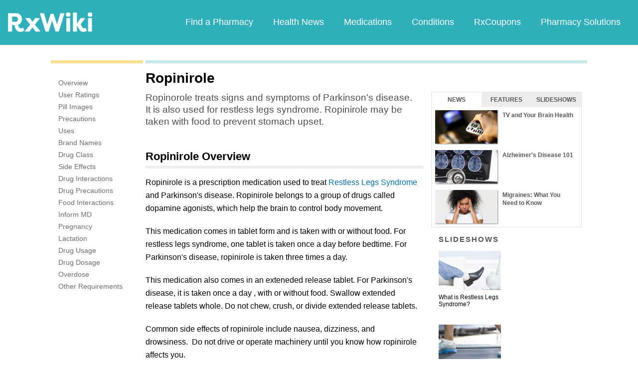

--- FILE ---
content_type: text/html; charset=utf-8
request_url: https://www.rxwiki.com/ropinirole
body_size: 17584
content:
<!DOCTYPE html>


<html  itemscope itemtype="http://schema.org/MedicalWebPage">
<head prefix="og: http://ogp.me/ns# fb: http://ogp.me/ns/fb">
<meta charset="UTF-8">
<meta content="on" http-equiv="x-dns-prefetch-control">
<meta content="text/html; charset=utf-8" http-equiv="Content-Type">
<meta content="index,follow" name="robots">
<meta content="en_US" property="og:locale">
<link rel="canonical" href="http://www.rxwiki.com/ropinirole">
<meta content="RxWiki, inc." name="dcterms.rightsHolder">
<meta content="RxWiki, inc." itemprop="copyrightHolder">
<meta content="Ropinirole" itemprop="headline">
<meta content="rxwiki" property="article:publisher">
<meta content="Ropinirole | RxWiki" name="application-name" property="og:title">
<meta content="rxwiki" name="dcterms.publisher" property="og:site_name">
<meta content="rxwiki" itemprop="sourceOrganization">
<meta content="https://www.rxwiki.com/ropinirole/" property="og:url">
<meta content="Ropinirole - Get up-to-date information on Ropinirole side effects, uses, dosage, overdose, pregnancy, alcohol and more. Learn more about Ropinirole" property="og:description">
<meta content="https://www.rxwiki.com/sites/files/styles/fb_shared_img/public" property="og:image">
<meta content="http://www.rxwiki.com/sites/all/themes/rxwiki/images/logo-meta.png" itemprop="thumbnailUrl" >
<meta content="2012-07-06T14:18:40Z" property="og:article:published_time">
<meta content="2015-01-27T16:56:19Z" property="og:article:modified_time">
<meta content="Ropinirole | RxWiki" property="twitter:title">
<meta content="Ropinirole - Get up-to-date information on Ropinirole side effects, uses, dosage, overdose, pregnancy, alcohol and more. Learn more about Ropinirole" property="twitter:description">
<meta content="http://www.rxwiki.com/sites/all/themes/rxwiki/images/logo-meta.png" property="twitter:image">
<meta content="rxwiki" property="twitter:via">
<meta content="http://www.rxwiki.com/ropinirole/" property="twitter:url">
<meta content="summary" property="twitter:card">
<meta content="Ropinirole - Get up-to-date information on Ropinirole side effects, uses, dosage, overdose, pregnancy, alcohol and more. Learn more about Ropinirole" name="description">
<meta content="Ropinirole - Get up-to-date information on Ropinirole side effects, uses, dosage, overdose, pregnancy, alcohol and more. Learn more about Ropinirole" itemprop="description">
<meta content="2012-07-06T14:18:40Z" name="icas.datetime">
<meta content="2012-07-06T14:18:40Z" itemprop="datePublished">
<meta content="2015-01-27T16:56:19Z" name="dcterms.modified">
<meta content="2015-01-27T16:56:19Z" itemprop="dateModified">
<meta content="Tue, 27 Jan 2015 16:56:19 GMT" http-equiv="last-modified">
<meta content="2012-07-06T14:18:40Z" itemprop="dateCreated">
<link id="pin_src" rel="image_src" href="http://www.rxwiki.com/sites/all/themes/rxwiki/images/logo-meta.png">
<link rel="shortlink" href="/node/c97abc4c-47c0-9f94-31c5-273abbfa6bdd" >
<link rel="shortcut icon" href="/sites/all/themes/rxwiki/images/favicon.ico" type="image/vnd.microsoft.icon" >
<link rel="shortcut icon" type="image/x-icon" href="/sites/all/themes/rxwiki/images/favicon.ico">

<title>Ropinirole  - Side Effects, Uses, Dosage, Overdose, Pregnancy, Alcohol | RxWiki</title>
<meta id="viewport" name="viewport" content="width=device-width">
<link rel="stylesheet" href="https://www.rxwiki.com/sites/files/css/css_Im8bJup9uyVJvAXff9fJB4CJNS0wQHWqbEYcW-hCJZY.css" media="all" />
<link rel="stylesheet" href="https://www.rxwiki.com/sites/files/css/css_IIJ3k2GoAfjJmYtlmRRnXMe9_x7Bf_ACe9EBsToVjnc.css" media="all" />
<link rel="stylesheet" href="https://www.rxwiki.com/sites/files/css/css_dulgHhVJrrAit3TfQIIdv1Em5_5ce1UWA_3Yc8fNvrM.css" media="print" />
<link rel="stylesheet" href="https://www.rxwiki.com/sites/files/css/css_1Bf2GLUsQZGxSPGePZPKgLBgEcIh_pBCO3WTH42kafo.css" media="screen" />
<script src="/sites/all/themes/tseven/js/modernizr.min.js"></script>
<script>Modernizr.addTest('friggapp',/friggapp/.test(navigator.userAgent));</script>
<script>!function(){var n=Math.max(document.documentElement.clientWidth,window.innerWidth||0);728>n&&Modernizr.touch&&(window.mobileWeb=!0)}();</script>
<script>var HttpClientA=function(){this.get=function(t,e){anHttpRequest=new XMLHttpRequest,anHttpRequest.onreadystatechange=function(){4==anHttpRequest.readyState&&200==anHttpRequest.status&&e(anHttpRequest.responseText)},anHttpRequest.open("GET",t,!0),anHttpRequest.send(null)}};if(/MSIE (\d+\.\d+);/.test(navigator.userAgent)){var ieversion=new Number(RegExp.$1);7>=ieversion&&(aClient=new HttpClientA,aClient.get("/frag/browser/update",function(t){t=String(t),document.open(),document.write(t),document.close()}))}</script>
<script>function pcmiAutoplayLink(o){var t=Math.floor(1073741824*Math.random()),e=String(o);return window.location.href=e+(e.indexOf("?")>0?"&":"?")+"autoplay="+t,jQuery.cookie("pcmiVideoAutoplay",t,{expires:1,path:"/"}),!1}function getVideoAutoplay(){var o=window.location.href.replace(/^[^?]*(\?|)(.*|)$/,"$2"),t=null;if(o.length>0){var e=o.match(/autoplay=[^&]*/);null!==e&&(o=e[0]),o.length>0&&(o=o.substr(9)),o.length>0&&(t=o)}if(null===t)return!1;var i=jQuery.cookie("pcmiVideoAutoplay");return i==t?(jQuery.cookie("pcmiVideoAutoplay",null,{path:"/"}),!0):!1}</script>
  <!-- Snowplow starts plowing -->
<script type="text/javascript">
  ;(function(p,l,o,w,i,n,g){if(!p[i]){p.GlobalSnowplowNamespace=p.GlobalSnowplowNamespace||[];
    p.GlobalSnowplowNamespace.push(i);p[i]=function(){(p[i].q=p[i].q||[]).push(arguments)
    };p[i].q=p[i].q||[];n=l.createElement(o);g=l.getElementsByTagName(o)[0];n.async=1;
    n.src=w;g.parentNode.insertBefore(n,g)}}(window,document,"script","https://static.digitalpharmacist.com/sp-2.13.0.js","snowplow"));

  window.snowplow('newTracker', 'cfrxw', "sp.digitalpharmacist.com", {
    appId: 'RXWIKI',
    platform: 'web',
    respectDoNotTrack: true,
    contexts: {
      performanceTiming: true,
      webPage: true,
      gaCookies: true,
    },
  });

  window.snowplow('trackPageView', document.title);
</script>
<!-- Snowplow stops plowing -->

<!-- Google AdSense -->
<script async src="https://pagead2.googlesyndication.com/pagead/js/adsbygoogle.js?client=ca-pub-2110059007579478" crossorigin="anonymous"></script>

<script type="text/javascript">
// if (!window.OX_ads) { OX_ads = []; }
// OX_ads.push({ "auid" : "537091650" });
</script>
<script type="text/javascript">
  if(/^([^.]*\.){2}[^.]*/.test(document.domain)) {
    document.domain = document.domain.replace(/.*\.([^.]*\.)([^.]*)$/, '$1$2');
  }

  var parentHost = undefined;
  try {
    parentHost = top.location.host;
  }
  catch (e) {}

  var player_path = "rune/video/center/player/iframe";
  if (parentHost == undefined) {
	if (document.referrer.indexOf('rxwiki.com') > -1){
		var ifperm = 'sb';
	}else{
		top.location = self.location;
	}
  }
  else if(top.location.href.indexOf(player_path) > -1) {
    top.location = window.location.href.replace(player_path, 'video-center');
  }
</script>

<script type='text/javascript'>
  var googletag = googletag || {};
  googletag.cmd = googletag.cmd || [];
  (function() {
    var gads = document.createElement('script');
    gads.async = true;
    gads.type = 'text/javascript';
    var useSSL = 'https:' == document.location.protocol;
    gads.src = (useSSL ? 'https:' : 'http:') +
      '//www.googletagservices.com/tag/js/gpt.js';
    var node = document.getElementsByTagName('script')[0];
    node.parentNode.insertBefore(gads, node);
  })();
</script>

<!-- Yieldbot.com Intent Tag LOADING -->
<script type="text/javascript">
  var ybotq = ybotq || [];
  (function() {
    var js = document.createElement('script');
    js.src = '//cdn.yldbt.com/js/yieldbot.intent.js';
    var node = document.getElementsByTagName('script')[0];
    node.parentNode.insertBefore(js, node);
  })();
</script>
<script src="https://www.rxwiki.com/sites/files/js/js_x0MhBQfHNAIO1NwkQgzf_TGN4b8eMmKre3nqUfoQv3w.js"></script>
<script src="https://www.rxwiki.com/sites/files/js/js_HT7qrh23xsKScb5_A2z0-9Qw-Qbl2N5UpE04gR2VPPQ.js"></script>
<script>jQuery.extend(Drupal.settings, {"basePath":"\/","pathPrefix":"","ajaxPageState":{"theme":"rxwiki","theme_token":"zvH4UBPFqq7K1LStVvAc4bP6A2WOcU_bix_GCUZuOpc","css":{"sites\/all\/themes\/tseven\/css\/drug_survey.css":1,"sites\/all\/themes\/tseven\/css\/pills-slideshow.css":1,"sites\/all\/themes\/tseven\/css\/reset-global.css":1,"sites\/all\/themes\/tseven\/css\/frigg-lib.css":1,"sites\/all\/themes\/tseven\/css\/forms.css":1,"sites\/all\/themes\/tseven\/css\/structure.css":1,"sites\/all\/themes\/tseven\/css\/images.css":1,"sites\/all\/themes\/tseven\/css\/sprite.css":1,"sites\/all\/themes\/tseven\/css\/typography.css":1,"sites\/all\/themes\/tseven\/css\/colors.css":1,"sites\/all\/themes\/tseven\/css\/flexslider.css":1,"sites\/all\/themes\/tseven\/css\/rune\/main_menu.css":1,"sites\/all\/themes\/tseven\/css\/sticky-header.css":1,"sites\/all\/themes\/tseven\/js\/css\/jqueryui-pcmi-custom.css":1,"sites\/all\/themes\/tseven\/css\/responsive-share.css":1,"sites\/all\/themes\/tseven\/css\/mobile.css":1,"sites\/all\/themes\/tseven\/css\/print-default.css":1,"sites\/all\/themes\/tseven\/css\/reset-modern-main.css":1,"sites\/all\/themes\/tseven\/css\/modern-iso.css":1,"sites\/all\/themes\/rxwiki\/css\/structure-rx.css":1,"sites\/all\/themes\/rxwiki\/css\/colors-rx.css":1,"sites\/all\/themes\/rxwiki\/css\/sprite.css":1,"sites\/all\/themes\/rxwiki\/css\/images-rx.css":1,"sites\/all\/themes\/rxwiki\/css\/border-radius.css":1,"sites\/all\/themes\/rxwiki\/css\/typography-rx.css":1,"sites\/all\/themes\/rxwiki\/css\/rune\/main_menu.css":1,"sites\/all\/themes\/rxwiki\/css\/mobile-rx.css":1},"js":{"sites\/all\/modules\/contrib\/patched\/lazyload\/lzldnew.min.js":1,"sites\/all\/modules\/custom\/umls\/includes\/umls_krumo.js":1,"sites\/all\/modules\/custom\/ad_man\/js\/jquery.urlparams.js":1,"sites\/all\/themes\/tseven\/js\/d3.v3.min.js":1,"sites\/all\/themes\/tseven\/js\/Donut3D.js":1,"sites\/all\/themes\/tseven\/js\/drug_survey.js":1,"sites\/all\/themes\/tseven\/js\/rangeslider.min.js":1,"sites\/all\/themes\/tseven\/js\/pill_slider_rx.ng.js":1,"sites\/all\/themes\/tseven\/js\/smoothscrollanchor.js":1,"misc\/textarea.js":1,"misc\/collapse.js":1,"sites\/all\/themes\/tseven\/js\/browser-update-popup.js":1,"sites\/all\/themes\/tseven\/js\/jquery.flexslider-min.js":1,"sites\/all\/themes\/tseven\/js\/flexslider-config.js":1,"sites\/all\/themes\/tseven\/js\/friggLib.js":1,"sites\/all\/themes\/tseven\/js\/jquery.main.js":1,"sites\/all\/themes\/tseven\/js\/forward-form.js":1,"sites\/all\/themes\/tseven\/js\/fasets.js":1,"sites\/all\/themes\/tseven\/js\/frag\/related.js":1,"sites\/all\/themes\/tseven\/js\/frag\/rotator.js":1,"sites\/all\/themes\/tseven\/js\/frag\/news_title.js":1,"sites\/all\/themes\/rxwiki\/js\/rune\/main_menu.breadcrumb.js":1,"sites\/all\/themes\/tseven\/js\/lightbox.js":1,"sites\/all\/themes\/tseven\/js\/ncpa_form.js":1,"sites\/all\/themes\/tseven\/js\/lightbox_iframe.js":1,"sites\/all\/themes\/tseven\/js\/mytab.js":1,"sites\/all\/themes\/tseven\/js\/notify-sitepage.js":1,"sites\/all\/themes\/rxwiki\/js\/rune\/main_menu.menu.js":1,"sites\/all\/themes\/tseven\/js\/jquery.qtip.js":1,"sites\/all\/themes\/tseven\/js\/jquery.sticky-kit.min.js":1,"sites\/all\/themes\/tseven\/js\/android-functions.js":1,"sites\/all\/themes\/tseven\/js\/jquery-ui-1.10.4.custom.min.js":1,"sites\/all\/themes\/tseven\/js\/search-autocomplete-resizer.js":1,"sites\/all\/themes\/tseven\/js\/pills_slider.js":1,"sites\/all\/themes\/tseven\/js\/fastclick.js":1,"sites\/all\/themes\/tseven\/js\/mobile.js":1,"sites\/all\/themes\/rxwiki\/js\/rx.js":1,"sites\/all\/themes\/rxwiki\/js\/mobile-rx.js":1,"sites\/all\/modules\/contrib\/jquery_update\/replace\/jquery\/1.8\/jquery.min.js":1,"misc\/jquery.once.js":1,"misc\/drupal.js":1,"sites\/all\/themes\/tseven\/js\/angular.min.js":1,"sites\/all\/themes\/tseven\/js\/widget_search_autocomplete.ng.js":1,"sites\/all\/modules\/contrib\/jquery_update\/replace\/ui\/external\/jquery.cookie.js":1,"sites\/all\/themes\/tseven\/js\/rrssb.js":1,"misc\/form.js":1}},"urlIsAjaxTrusted":{"\/ropinirole":true}});</script>
  <script src="/sites/all/themes/tseven/js/modern.min.js"></script>
  <!--<link href="/sites/all/themes/tseven/css/reset-modern-main.min.css" rel="stylesheet" type="text/css">
  <link href="/sites/all/themes/tseven/css/modern-iso.min.css" rel="stylesheet" type="text/css">-->
</head>
<body class="html not-front not-logged-in no-sidebars page-node page-node- page-node-10245 node-type-rx-generic domain-rxwiki rxw modernStyle" >

 <section>
  

<header id="header" class="clearfix modernHeader" itemscope itemtype="http://schema.org/WPHeader">
  <meta itemprop="name" content="rxwiki.com" />

        <!--   TOP NAVIGATION    -->
        <div class="modernHeaderInnerWrap">
        <div id="uni-nav" class="mobile-menu-bar">
              <div class="table w-100">
                <div class="table-cell v-middle w-100"> <a onclick="rxwiki.SidebarNav_toggle(event)">
                  <div id="uni-nav-icon" style="content: url(/sites/all/themes/tseven/images_modern/navmenu-white.svg);"></div>
              </div>
            </div>
<!--            <div id="sidebar-nav">-->
<!--                <div id="sidebar-nav-wrap"> <a href="#" onclick="rxwiki.SidebarNav_toggle(event)" id="sidebar-close" class="clearfix">-->
<!--                  <div class="sidebar-close-icon table-cell" style="float: right"><img-->
<!--                      src="https://maxcdn.icons8.com/Share/icon/User_Interface//close_window1600.png" style="height: 20px;"/>-->
<!--                      </div>-->
<!--                  </a>-->
<!--                  <ul>-->
<!--                <li class="active-nav"><a href="/articles/all">-->
<!--                      <h5>Health News</h5>-->
<!--                      </a></li>-->
<!--                    <li><a href="/top_medications">-->
<!--                      <h5>Medications</h5>-->
<!--                      </a></li>-->
<!--                    <li><a href="/conditions">-->
<!--                      <h5>Conditions</h5>-->
<!--                      </a></li>-->
<!--                    <li><a href="/top_coupons">-->
<!--                      <h5>Coupons</h5>-->
<!--                      </a></li>-->
<!--                    <li><a href="/pharmacy/search">-->
<!--                      <h5>Find a Pharmacy</h5>-->
<!--                      </a></li>-->
<!--                  </ul>-->
<!--                </div>-->
<!--              </div>-->
          </div>
            <div id="sidebar-nav" class="mobile-menu-wrap">
                <div id="sidebar-nav-wrap"> <a href="#" onclick="rxwiki.SidebarNav_toggle(event)" id="sidebar-close" class="clearfix">
                        <div class="sidebar-close-icon table-cell"><img
                                    src="/sites/all/themes/tseven/images_modern/closeIcon.svg" style="height: 20px;"/>
                        </div>
                    </a>
                    <ul>
                        <li class="mobile-nav-item"><a href="/">
                                <h5>Home</h5>
                            </a></li>
                        <li class="mobile-nav-item"><a href="/pharmacy/search">
                                <h5>Find a Pharmacy</h5>
                            </a></li>
                        <li class="mobile-nav-item"><a href="/articles/all">
                                <h5>Health News</h5>
                            </a></li>
                        <li class="mobile-nav-item"><a href="/top_medications">
                                <h5>Medications</h5>
                            </a></li>
                        <li class="mobile-nav-item"><a href="/conditions">
                                <h5>Conditions</h5>
                            </a></li>
                        <li class="mobile-nav-item"><a href="/top_coupons">
                                <h5>RxCoupons</h5>
                            </a></li>
                        <li class="mobile-nav-item"><a href="http://www.digitalpharmacist.com/" target="_blank">
                                <h5>Pharmacy Solutions</h5>
                            </a></li>
                    </ul>
                </div>
            </div>
            <div class="table header-nav-table">
                <div class="table-row header-nav-row">
                    <div class="table-cell header-nav-cell mainLogo">
                        <a href="/" title="RxWiki">
                            <img src="/sites/all/themes/tseven/images_modern/logo-rxwiki-white@3x.png" alt="RxWiki - Home" itemprop="logo" class="header-logo"/>
                        </a>
                    </div>
                    <div class="table-cell header-nav-cell mainNavigation">
                        <div class="mainNavInnerWrap">
                            <nav id="navigation" class="clearfix"  itemscope itemtype="http://schema.org/SiteNavigationElement">
  <div class="clearfix">
    <div class="main-menu">
<!--      <a id="home-main-menu-item" class="first menu-item" href="/">Home</a>-->
      <a id="news-main-menu-item" class="first menu-item" href="/pharmacy/search">Find a Pharmacy</a>
      <a id="health_news-main-menu-item" class="first menu-item" href="/articles/all">Health News</a>
      <a id="medications-main-menu-item" class="menu-item" href="/top_medications">Medications</a>
      <a id="conditions-main-menu-item" class="menu-item" href="/conditions">Conditions</a>
      <a id="offers-main-menu-item" class="menu-item" href="/top_coupons">RxCoupons</a>
      <a id="pharmacy-solutions-main-menu-item" class="last menu-item" href="http://www.digitalpharmacist.com" target="_blank">Pharmacy Solutions</a>
      <!--<a id="about-main-menu-item" class="last menu-item" href="/about-us/overview">About Us</a>-->
    </div>
      </div>
</nav>
                        </div>
                    </div>
                </div>
            </div>
        </div>
        </header>
<!-- header -->

<!-- Yieldbot.com Intent Tag ACTIVATION -->
<script type="text/javascript">
 ybotq.push(function () {
   if (window.mobileWeb && !Modernizr.friggapp) { yieldbot.pub("6j1h"); } if (!window.mobileWeb) { yieldbot.pub("zdv8"); } 
if (!window.mobileWeb) { yieldbot.defineSlot('desktop_REC_SB',{sizes:[[300, 600],[300, 250]]}); }
   yieldbot.enableAsync();
   yieldbot.go();
 });
</script>

<script type='text/javascript'>
  if (!Modernizr.friggapp) {
    // Wrap googletag call in Yieldbot
    ybotq.push(function() {
      googletag.cmd.push(function () {

        if (!window.mobileWeb) { googletag.defineSlot('/14312752/Treato_558x150', [558, 150], '1453478521425-0').addService(googletag.pubads()); }

if (window.mobileWeb && !Modernizr.friggapp) { googletag.defineSlot('/14312752/MobileRectangle_1', [300, 250], 'mobilerectangle1').addService(googletag.pubads()); }

if (window.mobileWeb && !Modernizr.friggapp) { googletag.defineSlot('/14312752/MobileRectangle_2', [300, 250], 'mobilerectangle2').addService(googletag.pubads()); }

if (window.mobileWeb && !Modernizr.friggapp) { googletag.defineSlot('/14312752/MobileRectangle_3', [300, 250], 'mobilerectangle3').addService(googletag.pubads()); }

if (!window.mobileWeb) { googletag.defineSlot('/14312752/desktop_REC_SB', [[300, 600],[300, 250]], 'desktop_REC_SB').addService(googletag.pubads()); }

if (!window.mobileWeb) { googletag.defineSlot('/14312752/Right_Sky1', [160, 600], '1453754139274-0').addService(googletag.pubads()); }
        googletag.pubads().collapseEmptyDivs();

        googletag.pubads().enableSingleRequest();
        googletag.pubads().setTargeting('PageType', ["rx_generic"]).setTargeting('URL', ["c97abc4c-47c0-9f94-31c5-273abbfa6bdd"]).setTargeting('Conditions', ["Restless Legs Syndrome","Parkinsons Disease","Neuromuscular Disease"]).setTargeting('Medication', ["Requip"]).setTargeting('Group', 'Site');

        //Set Yieldbot Targeting on the GPT object
        googletag.pubads().setTargeting("ybot", yieldbot.getPageCriteria());

        googletag.enableServices();
      });
    });
  }
</script>

<div class="wide-pagewrapper">
  

<script type="text/javascript">
  (function(b,r,a,n,c,h,_,s,d,k){if(!b[n]||!b[n]._q){for(;s<_.length;)c(h,_[s++]);d=r.createElement(a);d.async=1;d.src="https://cdn.branch.io/branch-latest.min.js";k=r.getElementsByTagName(a)[0];k.parentNode.insertBefore(d,k);b[n]=h}})(window,document,"script","branch",function(b,r){b[r]=function(){b._q.push([r,arguments])}},{_q:[],_v:1},"addListener applyCode autoAppIndex banner closeBanner closeJourney creditHistory credits data deepview deepviewCta first getCode init link logout redeem referrals removeListener sendSMS setBranchViewData setIdentity track validateCode trackCommerceEvent logEvent".split(" "), 0);
  branch.init('key_live_ofAKvbd28YCAHL8U4QHP5amkqrmuEgq6', function(err, data) {
      if (err) {
        console.log(err);
      } else {
        injectSmartBanner(mobileBannerData);
      }
  });
</script>



<script>
  var mobileBannerData;

  mobileBannerData = {"website":"RxWiki","branchKey":"key_live_ofAKvbd28YCAHL8U4QHP5amkqrmuEgq6"};
  function injectSmartBanner() {
    var website = mobileBannerData['website'];

    var showJourneyListener = function (event, data) {

    };

    var didClickJourneyListener = function(event, data) {

    };

    var closeClickJourneyListener = function(event, data) {

    };

    var linkData = {
      channel: 'Smart Banner',
      feature: '',
      campaign: '',
      tags: [mobileBannerData["website"]],
      $keywords: []
    };

    branch.setBranchViewData(linkData);

    branch.data(function(err, data) {
        if (err) {
            console.log("Branch could not be loaded");
        } else {
            branch.addListener('didShowJourney', showJourneyListener);
            branch.addListener('didClickJourneyCTA', didClickJourneyListener);
            branch.addListener('didClickJourneyClose', closeClickJourneyListener);
        }
    });
  }

</script>




<div id="fb-root"></div>
 <script>
dataLayer = [];
</script>
<div id="wrapper">
    <div id="page">
                        <div id="main" class="clearfix">
                                        <div id="content">
                        
<div class="region region-content"> <div id="block-system-main" class="block block-system">

    
  <div class="content">
    <div id="node-10245" class="node node-rx-generic view-mode-full  rxnorm-node clearfix"><div id="pcmi-content-wrapper"><div id="full-wrapper" class="clearfix"><div id="top-dividers" class="clearfix default"><div id="first-divider" class="top-dividers"></div><div id="second-divider" class="top-dividers"></div></div><main><div id="body-wrapper" class="clearfix"><div id="pcmi-content-left" ><div id="my-rxwiki-wrapper" class="my-med-list"></div>
<script>
  jQuery(function() {
        var facts_tab_group_title = "Ropinirole";
        var ratat_uuid = jQuery.cookie("ratat_uuid");
        if(ratat_uuid !== null) {
                if(typeof(facts_tab_group_title) === 'undefined'){ facts_tab_group_title = '' };
                top.myTabUpdate(jQuery('#my-rxwiki-wrapper'), facts_tab_group_title);
        } else {
                jQuery(".my-med-list").append(data_out);
        }
  });
</script>
<div id="rx-content-menu">
 <div class="box-content clearfix bluefont">
   <ul class="list-no-bullets">
<li><a href="#overview"><span itemprop="aspect">Overview</span></a></li><li><a href="#user-reviews"><span itemprop="aspect">User Ratings</span></a></li><li><a href="#pill-images"><span itemprop="aspect">Pill Images</span></a></li><li><a href="#precautions"><span itemprop="aspect">Precautions</span></a></li><li><a href="#uses"><span itemprop="aspect">Uses</span></a></li><li><a href="#brand-names"><span itemprop="aspect">Brand Names</span></a></li><li><a href="#drug-class"><span itemprop="aspect">Drug Class</span></a></li><li><a href="#side-effects"><span itemprop="aspect">Side Effects</span></a></li><li><a href="#drug-interactions"><span itemprop="aspect">Drug Interactions</span></a></li><li><a href="#drug-precautions"><span itemprop="aspect">Drug Precautions</span></a></li><li><a href="#food-interactions"><span itemprop="aspect">Food Interactions</span></a></li><li><a href="#inform-md"><span itemprop="aspect">Inform MD</span></a></li><li><a href="#pregnancy"><span itemprop="aspect">Pregnancy</span></a></li><li><a href="#lactation"><span itemprop="aspect">Lactation</span></a></li><li><a href="#drug-usage"><span itemprop="aspect">Drug Usage</span></a></li><li><a href="#drug-dosage"><span itemprop="aspect">Drug Dosage</span></a></li><li><a href="#overdose"><span itemprop="aspect">Overdose</span></a></li><li><a href="#other-requirements"><span itemprop="aspect">Other Requirements</span></a></li>   </ul>
 </div>
</div>
</div><article><div id="pcmi-content-header" ><div id="pcmi-content-title" class="no-border pcmi-full-page-no-media">
	<h1>Ropinirole</h1>
	</div>
</div><div id="pcmi-full-center" ><div id="pcmi-video" ><div id="pcmi-content-subtitle" class="no-border pcmi-full-page-no-media">
	          <h2 class="longtitle">Ropinorole treats signs and symptoms of Parkinson's disease. It is also used for restless legs syndrome. Ropinirole may be taken with food to prevent stomach upset.</h2>
	</div>
</div><div id="pcmi-content-center" ><script type="text/javascript">
  jQuery(function() {
        var facts_tab_group_title = "Ropinirole";
        if(typeof(facts_tab_group_title) === 'undefined'){ facts_tab_group_title = '' };
        top.myTabUpdate(jQuery('#my-rxwiki-wrapper'), facts_tab_group_title);
  });
</script>
<!--rx-med-btns-wrap-->
<div itemprop="mainEntity" itemscope itemtype="http://schema.org/Drug"><meta itemprop="name" content="Ropinirole" /><section class="rxnorm-content-item"><div id="first-rxlisting-title-wrap"><div id="first-rxlisting-title"><h2 class="rxlisting-title toc-item" id="overview">Ropinirole Overview</h2><div id="pcmi-top-updated-info"><div class="pcmi-top-reviewed-date"><span class="bold lable">Reviewed:&nbsp;</span>July 6, 2012</div><div class="pcmi-top-updated-date"><span class="bold lable">Updated:&nbsp;</span><time datetime="2012-07-06T14:18:40Z">January 27, 2015</time></div></div> <!-- #pcmi-top-updated-info --></div> <!-- #first-rxlisting-title --></div> <!-- #first-rxlisting-title-wrap --><div><p>Ropinirole is a prescription medication used to treat <a href="/condition/restless-legs-syndrome"   class="InTextLink"  >Restless Legs Syndrome</a> and Parkinson's disease. Ropinirole belongs to a group of drugs called dopamine agonists, which help the brain to control body movement.</p><p>This medication comes in tablet form and is taken with or without food. For restless legs syndrome, one tablet is taken once a day before bedtime. For Parkinson's disease, ropinirole is taken three times a day.</p><p>This medication also comes in an exteneded release tablet. For Parkinson's disease, it is taken once a day , with or without food. Swallow extended release tablets whole. Do not chew, crush, or divide extended release tablets.</p><p>Common side effects of ropinirole include nausea, dizziness, and drowsiness.&nbsp; Do not drive or operate machinery until you know how ropinirole affects you.</p></div><div class="clearfix"></div></section>
<div class='ad-wrap ad-wrap-desktop ad-wrap-Treato_558x150'>
<div id='1453478521425-0' class='ad-bg Treato_558x150'><script type='text/javascript'>if (!window.mobileWeb) { ybotq.push(function() { googletag.cmd.push(function() { googletag.display('1453478521425-0'); }); }); }</script></div>
</div>
<!--<div id="ds-graph-wrap-outer">-->
<!--<h2 id="user-reviews" class="toc-item">Patient Ratings for --><!--</h2>-->
<!---->
<!--<div id="ds-graph-wrap-inner">-->
<!--  -->
<!--</div><!--ds-graph-wrap-inner-->
<!--</div><!--ds-graph-wrap-outer-->
<script>
jQuery(function() {
refreshDrugSurveyInner('c97abc4c-47c0-9f94-31c5-273abbfa6bdd');
})

</script>

<div class="dsurvey-card center">
  <h2>How was your experience with Ropinirole?</h2>
  <div id="dsurvey-form-wrap">
    <!-- method="post"  action="?user-reviews" onkeypress="return event.keyCode != 13;"-->

  <form id="dsurvey" name="dsurvey" action="#" method="post" onsubmit="submitDSurvey('c97abc4c-47c0-9f94-31c5-273abbfa6bdd');return false;">
    <div class="row" data-form-item='1'>
      <div class="inline-row">
        <h4>First, a little about yourself</h4>
        <div class="ds-cell">
          <!--<h4>Your gender</h4>-->
          <div class="form-inline">
            <div class="male-female">
              <label class="btn"><input type="radio" value="male" name="gender">
            <span class="gender-btn"> Male</span>
            </label><label class="btn"><input type="radio" value="female" name="gender">
            <span class="gender-btn"> Female</span>
            </label>            </div>
          </div>
          <!--form-inline-->
        </div>
        <div class="ds-cell">
          <!-- <h4>Your age</h4>-->
          <div class="full-width">
            <label> Age: </label>
            <input class="form-control placeholder" type="number" value="" autocomplete="off" placeholder="age" size="3" name="age" id="age">
          </div>
        </div>
      </div>
      <h4 id="identifier-title">Tell us about yourself in a few words?</h4>
      <textarea class="form-control placeholder" name="identifier" id="identifier" placeholder="e.g. Allergies, Stress Level, Other Health Conditions" maxlength="300" rows="6" ></textarea>
      <div class="charCounter identifier" style="visibility:hidden;"><span class="current-number-char"></span>/<span class= "maxLenNum"></span></div>

      <div class="form-navigation">
        <div class="center">
          <button class="nav-btn nav-btn-next" data-form-item='1' type="button" >Next</button>
        </div>
      </div>
    </div>
    <!--row-->

    <div class="row" data-form-item='2'>
      <h4>What tips would you provide a friend before taking Ropinirole?</h4>
      <div class="full-width">
        <textarea class="form-control placeholder" placeholder="Your experience" maxlength="350" rows="3" name="experience" id="experience"></textarea>
	<div class="charCounter experience" style="visibility:hidden;"><span class="current-number-char"></span>/<span class= "maxLenNum"></span></div>
      </div>
      <h4>What are you taking Ropinirole for?</h4>

      <div class = "frigg-select"><div class = "frigg-select-val"><span>Choose one</span> <div class = "select-arrow"></div></div><ul class = "frigg-select-dd"><li data-frigg-select-val = "Other">Other</li><li data-frigg-select-val = "1022466">Parkinson Disease</li></ul><input type = "hidden" value = "" name = "conditions" id = "conditions" data-frigg-select-input="true"></div>
     <!-- -->
      <h4>How long have you been taking it?</h4>
      <div class = "frigg-select form-control">
        <div class = "frigg-select-val"><span>Choose one</span>
          <div class = "select-arrow"></div>
        </div>
        <ul class = "frigg-select-dd">
          <li data-frigg-select-val = "Less than a week">Less than a week</li>
          <li data-frigg-select-val = "A couple weeks">A couple weeks</li>
          <li data-frigg-select-val = "A month or so">A month or so</li>
          <li data-frigg-select-val = "A few months">A few months</li>
          <li data-frigg-select-val = "A year or so">A year or so</li>
          <li data-frigg-select-val = "Two years or more">Two years or more</li>
        </ul>
        <input type = "hidden" value = "" name = "duration" id = "duration" data-frigg-select-input='true'>
      </div>
      <div class="form-navigation">
        <div class="center">
          <button class="nav-btn nav-btn-prev" data-form-item='2' type="button">Back</button>
          <button class="nav-btn nav-btn-next next-graph" data-form-item='2' type="button" >Next</button>
        </div>
      </div>
    </div>
    <!--row-->

    <div class="row center" data-form-item='3'>
      <div class="chart-slider-wrap">
        <h4>How well did Ropinirole work for you?</h4>
        <div class="slider init fix-width">
          <input type="range" data-rangeslider="efficiency" value="50" step="1" max="100" min="0" name="efficiency" id="efficiency">
          <output class="js-output"></output>
        </div>
      </div>
      <!--chart-slider-wrap-->

      <div class="chart-slider-wrap">
        <h4>Did you experience many side effects while taking this drug?</h4>
        <div class="slider init fix-width">
          <input type="range" data-rangeslider="hassle" value="50" step="1" max="100" min="0" name="hassle" id="hassle">
          <output class="js-output"></output>
        </div>
      </div>
      <!--chart-slider-wrap-->

      <div class="chart-slider-wrap last">
        <h4>How likely would you be to recommend Ropinirole to a friend?</h4>
        <div class="slider init fix-width">

           <input type="range" data-rangeslider="satisfaction" value="50" step="1" max="100" min="0" name="satisfaction" id="satisfaction">
           <output class="js-output"></output>
        </div>
      </div>
      <!--chart-slider-wrap-->

      <div class="form-navigation">
        <div class="center">
           <button class="nav-btn nav-btn-prev" data-form-item='3' type="button">Back</button>
           <button type="submit" class="nav-btn">Submit</button>
           <input type="hidden" id="drugUUID" name="drugUUID" value="c97abc4c-47c0-9f94-31c5-273abbfa6bdd">
        </div>
      </div>
    </div>
    <!--row-->

  </form>
 
  </div>
</div><!--dsurvey-card-->
<div data-ng-app="PillSliderRxApp">
  <div data-ng-controller="PillSliderRxController"  data-ng-init="query('c97abc4c-47c0-9f94-31c5-273abbfa6bdd')">
    <div id="pill-slideshow-app" class="pills_slideshow_wrap" data-ng-cloak>
      <h2 class="toc-item" id="pill-images">Pill Images</h2>
      <div class="pills_slides">
        <div class="pills_slide_wrap">
          <div class="pill_slide_title_wrap">
            <div class="pill_slide_title" title="{{ slide.name }}">{{ slide.name }}</div>
          </div> <!-- END pill_slide_title_wrap -->
          <img data-ng-show="slide.image" data-ng-bind="slide.image" data-ng-src="{{ slide.image }}" alt="pill-image {{ slide.name }}">
          <div class="pills_info_wrap">
            <span data-ng-show="slide.color"><span class="pills_info_item">Color: </span>{{ slide.color }}</span>
            <span data-ng-show="slide.shape"><span class="pills_info_item">Shape: </span>{{ slide.shape }}</span>
            <span data-ng-show="slide.size"><span class="pills_info_item">Size: </span>{{ slide.size }}</span>
            <span data-ng-show="slide.score"><span class="pills_info_item">Score: </span>{{ slide.score }}</span>
            <span data-ng-show="slide.imprint"><span class="pills_info_item">Imprint: </span>{{ slide.imprint }}</span>
          </div> <!-- #END pills_info_wrap -->
         </div> <!-- END pills_slide_wrap -->
        </div> <!-- END pills_slides -->
      <div class="pager_wrap">
        <div class="pills_pager">
          <div class="pills_left pill-nav-button" data-ng-click="decrementSlide()" data-ng-class="slide.number === 1 ? 'invisibutton' : ''">
            <div class="slide-arrow-wrap">&lt;&lt;</div>
            <div class="slide-text-arrow-wrap">Prev</div>
          </div>
          <div class="pills_counter">
            <div class="counter-positioner"><span class="slide_num">{{ slide.number }}</span> of <span>{{ slide.total }}</span></div>
          </div>
          <div class="pills_right pill-nav-button"  data-ng-click="incrementSlide()" data-ng-class="slide.number < slide.total ? '' : 'invisibutton'">
            <div class="slide-arrow-wrap">&gt;&gt;</div>
            <div class="slide-text-arrow-wrap">Next</div>
          </div>
        </div>
      </div>
    </div>
    
  </div>
</div>
 
<section class="rxnorm-content-item precautions-section"><div class="rxlisting-title-wrap"><h2 class="rxlisting-title toc-item" id="precautions">Ropinirole Cautionary Labels</h2><div class="top-back"><a href="#" class="bluefont">Back to Top</a></div></div><img src="https://www.rxwiki.com/sites/files/styles/precautions_tax/public/slide/_0000_do-not-stop-abruptly.png" class="no-top" alt="precautions"><img src="https://www.rxwiki.com/sites/files/styles/precautions_tax/public/slide/_0007_may-cause-drowsiness.png" class="no-top img-mid" alt="precautions"><img src="https://www.rxwiki.com/sites/files/styles/precautions_tax/public/slide/_0006_may-upset-stomach.png" class="no-top" alt="precautions"><img src="https://www.rxwiki.com/sites/files/styles/precautions_tax/public/slide/_0027_take-with-food.png" alt="precautions"><div class="clearfix"></div></section><section class="rxnorm-content-item"><div class="rxlisting-title-wrap"><h2 class="rxlisting-title toc-item" id="uses">Uses of Ropinirole</h2><div class="top-back"><a href="#" class="bluefont">Back to Top</a></div></div><div><p>Ropinirole immediate release tablets is a prescription medicine to treat <a href="/condition/restless-legs-syndrome"   class="InTextLink"  >Restless Legs Syndrome</a> and Parkinson's disease.</p><p>Ropinirole extended release tablets is a prescription medicine used to treat the signs and symptoms of Parkinson's disease.</p><p>This medication may be prescribed for other uses. Ask your doctor or pharmacist for more information.</p>
<div id='mobilerectangle1' class='mobilead-wrapper'><script type='text/javascript'>if (window.mobileWeb && !Modernizr.friggapp) { ybotq.push(function() { googletag.cmd.push(function() { googletag.display('mobilerectangle1'); }); }); }</script></div>
</div><div class="clearfix"></div></section><section class="rxnorm-content-item"><div class="rxlisting-title-wrap"><h2 class="rxlisting-title toc-item" id="brand-names">Ropinirole Brand Names</h2><div class="top-back"><a href="#" class="bluefont">Back to Top</a></div></div><div><p>Ropinirole may be found in some form under the following brand names:</p><ul><li><h3><a href="/requip">Requip</a></h3></li> <li><h3><a href="/requip-xl">Requip XL</a></h3></li> </ul></div><div class="clearfix"></div></section><section class="rxnorm-content-item"><div class="rxlisting-title-wrap"><h2 class="rxlisting-title toc-item" id="drug-class">Ropinirole Drug Class</h2><div class="top-back"><a href="#" class="bluefont">Back to Top</a></div></div><div><div class="field_rxnorm_atc_ref"><p>Ropinirole is part of the drug class:</p><ul><li><h3><a href="/rxnorm-atc/dopamine-agonists">Dopamine agonists</a></h3></li> </ul></div></div><div class="clearfix"></div></section><section class="rxnorm-content-item"><div class="rxlisting-title-wrap"><h2 class="rxlisting-title toc-item" id="side-effects">Side Effects of Ropinirole</h2><div class="top-back"><a href="#" class="bluefont">Back to Top</a></div></div><div><p>Restless Legs Syndrome</p><ul><li>Most people who take ropinirole tolerate it well. The most commonly reported side effects in people taking ropinirole for RLS are nausea, vomiting, dizziness, and drowsiness or sleepiness. You should be careful until you know if ropinirole affects your ability to remain alert while doing normal daily activities, and you should watch for the development of significant daytime sleepiness or episodes of falling asleep. It is possible that you could fall asleep while doing normal activities such as driving a car, doing physical tasks, or using hazardous machinery while taking ropinirole. Your chances of falling asleep while doing normal activities while taking ropinirole are greater if you are taking other medicines that cause drowsiness.</li><li>When you start taking ropinirole or when you increase your dose, you may feel dizzy, nauseated, sweaty or faint, when first standing up from sitting or lying down. Therefore, do not stand up quickly after sitting or lying down, particularly if you have been sitting or lying down for a long period of time. Take a minute sitting on the edge of the bed or chair before you get up.</li><li>Hallucinations (unreal sounds, visions, or sensations) have been reported in patients taking ropinirole. These were uncommon in patients taking ropinirole for RLS. The risk is greater in patients with Parkinson's disease who are elderly, taking ropinirole with L-dopa, or taking higher doses of ropinirole than recommended for RLS.</li></ul><p>Parkinson's Disease</p><ul><li>Most people who take ropinirole tolerate it well. The most commonly reported side effects in people taking ropinirole are nausea, headache, dizziness, drowsiness or sleepiness.</li><li>You should be careful until you know if ropinirole affects your ability to remain alert while doing normal daily activities, and you should watch for the development of significant daytime sleepiness or episodes of falling asleep. It is possible that you could fall asleep while doing normal activities such as driving a car, doing physical tasks, or using hazardous machinery while taking ropinirole. Your chances of falling asleep while doing normal activities while taking ropinirole are greater if you are taking other medicines that cause drowsiness.</li><li>When you start taking ropinirole or when you increase your dose, you may feel dizzy, nauseated, sweaty or faint, when first standing up from sitting or lying down. Therefore, do not stand up quickly after sitting or lying down, particularly if you have been sitting or lying down for a long period of time. Take a minute sitting on the edge of the bed or chair before you get up.</li><li>Hallucinations (unreal visions, sounds, or sensations) have been reported in patients taking ropinirole. The risk is greater in patients with Parkinson's disease who are elderly, taking ropinirole with L-dopa, or taking higher amounts of ropinirole.</li><li>If you are taking L-dopa for Parkinson's disease, ropinirole may make some of the side effects of L-dopa worse. Ropinirole may cause uncontrolled sudden movements or make such movements you already have worse or more frequent.</li></ul><p>Some patients taking ropinirole get urges to behave in a way unusual for them. Examples of this are an unusual urge to gamble or increased sexual urges and behaviors. If you notice or your family notices that you are developing any unusual behaviors, talk to your healthcare provider.</p><p>This is not a complete list of side effects and should not take the place of discussions with your healthcare providers. Your doctor or pharmacist can give you a more complete list of possible side effects.</p>
<div id='mobilerectangle2' class='mobilead-wrapper'><script type='text/javascript'>if (window.mobileWeb && !Modernizr.friggapp) { ybotq.push(function() { googletag.cmd.push(function() { googletag.display('mobilerectangle2'); }); }); }</script></div>
</div><div class="clearfix"></div></section><section class="rxnorm-content-item"><div class="rxlisting-title-wrap"><h2 class="rxlisting-title toc-item" id="drug-interactions">Ropinirole Interactions</h2><div class="top-back"><a href="#" class="bluefont">Back to Top</a></div></div><div><p>Tell your doctor about all the medicines you take including prescription and non-prescription medicines, vitamins, and herbal supplements. Especially tell your doctor if you take:</p><ul><li>other dopamine antagonists (such as phenothiazines, butyrophenones, thioxanthenes and <a href="/metoclopramide"   class="InTextLink"  >metoclopramide</a>)</li><li>estrogens</li><li>ciprofloxacin</li></ul><p>This is not a complete list of ropinirole drug interactions. Ask your doctor or pharmacist for more information.</p></div><div class="clearfix"></div></section><section class="rxnorm-content-item"><div class="rxlisting-title-wrap"><h2 class="rxlisting-title toc-item" id="drug-precautions">Ropinirole Precautions</h2><div class="top-back"><a href="#" class="bluefont">Back to Top</a></div></div><div><p>Restless Legs Syndrome</p><ul><li>Patients with RLS should take ropinirole differently than patients with Parkinson's disease. A lower dose of ropinirole is generally needed for patients with RLS.</li><li>There are known side effects of ropinirole. If you fall asleep or feel very sleepy while doing normal activities such as driving, faint, feel dizzy, nauseated, or sweaty when you stand up from sitting or lying down, you should talk with your doctor.</li><li>Before starting ropinirole, be sure to tell your doctor if you are taking any medicines that make you&nbsp;drowsy.</li></ul><p>You should not take ropinirole if you are allergic to the active ingredient ropinirole or to any of the inactive ingredients.</p><p>Parkinson's Disease</p><ul><li>Patients with Parkinson's disease should take ropinirole differently than patients with <a href="/condition/restless-legs-syndrome"   class="InTextLink"  >Restless Legs Syndrome</a>. For Parkinson's disease, a higher dose of ropinirole is generally needed.</li><li>There are known side effects of ropinirole.</li><li>If you fall asleep or feel very sleepy while doing normal activities such as driving, faint, feel dizzy, nauseated, or sweaty when you stand up from sitting or lying down, you should talk with your doctor.</li><li>Hallucinations (unreal visions, sounds, or sensations) have been reported in patients taking ropinirole. The risk is greater in patients with Parkinson's disease who are elderly, taking ropinirole with L-dopa or taking higher doses of ropinirole. If these occur, you should discuss them with your doctor.</li><li>Ropinirole may make some of the side effects of L-dopa worse. Ropinirole may cause uncontrolled sudden movements or make such movements you already have worse or more frequent. You should notify your doctor in such a case as dosage adjustments to your anti-Parkinson’s medications may be necessary.</li><li>Before starting ropinirole, be sure to tell your doctor if you are taking any medicines that make you drowsy.</li><li>Studies of people with Parkinson’s disease show that they may be at an increased risk of developing melanoma, a form of skin cancer, when compared to people without Parkinson’s disease. It is not known if this problem is associated with Parkinson’s disease or the medicines used to treat Parkinson’s disease. Ropinirole is one of the medicines used to treat Parkinson’s disease, therefore, patients being treated with ropinirole should have periodic skin examinations.</li></ul><p>Unusual urges:&nbsp;Some patients taking ropinirole get urges to behave in a way unusual for them. Examples of this are an unusual urge to gamble or increased sexual urges and behaviors. If you notice or your family notices that you are developing any unusual behaviors, talk to your healthcare provider.</p><p>You should not take ropinirole if you are allergic to ropinirole or to any of the inactive ingredients.</p></div><div class="clearfix"></div></section><section class="rxnorm-content-item"><div class="rxlisting-title-wrap"><h2 class="rxlisting-title toc-item" id="food-interactions">Ropinirole Food Interactions</h2><div class="top-back"><a href="#" class="bluefont">Back to Top</a></div></div><div itemprop="foodWarning"><p>Medicines can interact with certain foods. In some cases, this may be harmful and your doctor may advise you to avoid certain foods.&nbsp;In the case of ropinirole there are no specific foods that you must exclude from your diet when receiving ropinirole.</p></div><div class="clearfix"></div></section><section class="rxnorm-content-item"><div class="rxlisting-title-wrap"><h2 class="rxlisting-title toc-item" id="inform-md">Inform MD</h2><div class="top-back"><a href="#" class="bluefont">Back to Top</a></div></div><div><p>Be sure to tell your doctor if:</p><ul><li>you are pregnant or plan to become pregnant.</li><li>you are breastfeeding.</li><li>you have daytime sleepiness from a sleep disorder other than RLS or have unexpected sleepiness or periods of sleep while taking ropinirole.</li><li>you are taking any other prescription or over-the-counter medicines. Some of these medicines may increase your chances of getting side effects while taking ropinirole.</li><li>you start or stop taking other medicines while you are taking ropinirole. This may increase your chances of getting side effects.</li><li>you start or stop smoking while you are taking ropinirole. Smoking may decrease the treatment effect of ropinirole.</li><li>you feel dizzy, nauseated, sweaty, or faint when you stand up from sitting or lying down.</li><li>you drink alcoholic beverages. This may increase your chances of becoming drowsy or sleepy while taking ropinirole.</li></ul><p>&nbsp;</p><p>&nbsp;</p></div><div class="clearfix"></div></section><section class="rxnorm-content-item"><div class="rxlisting-title-wrap"><h2 class="rxlisting-title toc-item" id="pregnancy">Ropinirole and Pregnancy</h2><div class="top-back"><a href="#" class="bluefont">Back to Top</a></div></div><div itemprop="pregnancyWarning"><p>Tell your doctor if you are pregnant or plan to become pregnant.</p><p>The FDA categorizes medications based on safety for use during pregnancy. Five categories - A, B, C, D, and X, are used to classify the possible risks to an unborn baby when a medication is taken during pregnancy.</p><p>This medication falls into category C. In animal studies, pregnant animals were given this medication and had some babies born with problems. No well-controlled studies have been done in humans. Therefore, this medication may be used if the potential benefits to the mother outweigh the potential risks to the unborn child.</p></div><div class="clearfix"></div></section><section class="rxnorm-content-item"><div class="rxlisting-title-wrap"><h2 class="rxlisting-title toc-item" id="lactation">Ropinirole and Lactation</h2><div class="top-back"><a href="#" class="bluefont">Back to Top</a></div></div><div itemprop="breastfeedingWarning"><p>Tell your doctor if you are breastfeeding or plan to breastfeed. It is not known if ropinirole is excreted in human breast milk or if it will harm your nursing baby.</p></div><div class="clearfix"></div></section><section class="rxnorm-content-item"><div class="rxlisting-title-wrap"><h2 class="rxlisting-title toc-item" id="drug-usage">Ropinirole Usage</h2><div class="top-back"><a href="#" class="bluefont">Back to Top</a></div></div><div itemprop="dosageForm"><p>Take ropinirole exactly as prescribed.</p><p>Restless Legs Syndrome</p><ul><li>Be sure to take ropinirole exactly as directed by your doctor or healthcare provider.</li><li>The usual way to take ropinirole is once in the evening, 1 to 3 hours before bedtime.</li><li>Your doctor will start you on a low dose of ropinirole. Your doctor may change the dose until you are taking the amount of medicine that is right for you to control your symptoms.</li><li>If you miss your dose, do not double your next dose.&nbsp;Take only your usual dose 1 to 3 hours before your next bedtime.</li><li>Contact your doctor, if you stop taking ropinirole for any reason. Do not restart without consulting your doctor.</li><li>You can take ropinirole with or without food. Taking ropinirole with food may decrease the chances of feeling nauseated.</li></ul><p>Parkinson's Disease</p><ul><li>Be sure to take your ropinirole exactly as directed by your doctor or healthcare provider.</li><li>Your doctor will start you on a low dose of ropinirole. Your doctor will change the dose until you are taking the right amount of medicine to control your symptoms. It may take several weeks before you reach a dose that controls your symptoms.</li><li>If you miss a dose, do not double your next dose.</li><li>Contact your doctor, if you stop taking ropinirole for any reason. Do not restart without consulting your doctor.</li><li>Your doctor may prescribe ropinirole alone or add ropinirole to medicine that you are already taking for Parkinson's disease.</li><li>You can take ropinirole with or without food. Taking ropinirole with food may decrease the chances of feeling nauseated.</li><li>If you are taking ropinirole extended-release tablets for Parkinson's, do not chew, crush, or divide tablets.</li></ul>
<div id='mobilerectangle3' class='mobilead-wrapper'><script type='text/javascript'>if (window.mobileWeb && !Modernizr.friggapp) { ybotq.push(function() { googletag.cmd.push(function() { googletag.display('mobilerectangle3'); }); }); }</script></div>
</div><div class="clearfix"></div></section><section class="rxnorm-content-item"><div class="rxlisting-title-wrap"><h2 class="rxlisting-title toc-item" id="drug-dosage">Ropinirole Dosage</h2><div class="top-back"><a href="#" class="bluefont">Back to Top</a></div></div><div><p>Take this medication exactly as prescribed by your doctor. Follow the directions on your prescription label carefully.</p><dl><dd><u>Ropinorole immediate release tablets:</u></dd><dd>&nbsp;</dd><dd><strong><span class="Bold">Parkinson’s Disease:</span></strong></dd><dd>The recommended starting dose is 0.25&nbsp;mg taken three times daily. The maximum daily dose is 24&nbsp;mg.</dd><dd>Kidney Impairment: The maximum recommended dose is 18 mg/day in patients with end-stage renal disease on hemodialysis.</dd><dd>&nbsp;</dd><dd><strong><span class="Bold">Restless Legs Syndrome</span>:</strong></dd><dd>The recommended starting dose is 0.25 mg once daily, 1 to 3 hours before bedtime. The maximum daily dose is 4&nbsp;mg.</dd><dd>Kidney Impairment: The maximum recommended dose is 3 mg/day in patients with end-stage renal disease on hemodialysis.</dd><dd>&nbsp;</dd><dd><u>Ropinorole extended release tablets:</u></dd></dl><p><strong>Parkinson’s Disease:</strong></p><p>The recommended starting dose is 2&nbsp;mg taken once daily for 1 to 2&nbsp;weeks. The dose should be increased by 2&nbsp;mg/day at 1 week or longer intervals.&nbsp;</p><p>The maximum daily dose is 24&nbsp;mg/day.&nbsp;</p><p>Kidney Impairment: The maximum recommended dose is 18 mg/day in patients with end-stage renal disease on hemodialysis.</p></div><div class="clearfix"></div></section><section class="rxnorm-content-item"><div class="rxlisting-title-wrap"><h2 class="rxlisting-title toc-item" id="overdose">Ropinirole Overdose</h2><div class="top-back"><a href="#" class="bluefont">Back to Top</a></div></div><div itemprop="overdosage"><p>If you take too much this medication, call your healthcare provider or local Poison Control Center, or seek emergency medical attention right away.</p></div><div class="clearfix"></div></section><section class="rxnorm-content-item"><div class="rxlisting-title-wrap"><h2 class="rxlisting-title toc-item" id="other-requirements">Other Requirements</h2><div class="top-back"><a href="#" class="bluefont">Back to Top</a></div></div><div><ul><li>Do not share ropinirole with other people, even if they have the same symptoms you have.</li><li>Keep ropinirole out of the reach of children.</li><li>Store ropinirole at room temperature out of direct sunlight.</li><li>Keep ropinirole in a tightly closed container.</li></ul></div><div class="clearfix"></div></section></div><footer>
<div id="node-attr">
		<div id="node-attr-body">
        <div class="attr-set"><div class="attr-label attr-inline">Contributors</div><div class="attr-content"><p>All RxWiki content including health news, medication pages, and condition pages published prior to February 2023, was written and maintained by on-staff pharmacists. Please be advised that this content is no longer actively maintained and may now contain outdated information. If you have any questions regarding previously published content, please contact <a href="mailto:support@rxwiki.com">support@rxwiki.com</a>.</p><div class="attr-set"><div class="attr-label attr-inline">References</div><div class="attr-content block-links"><a target="_blank" href="http://dailymed.nlm.nih.gov/dailymed/lookup.cfm?setid=de0bb94f-4fd8-4f27-5ba6-6f392dd5160f">"Requip", DailyMed: Current Medication Information; U.S. National Library of Medicine. </a> <a target="_blank" href="http://dailymed.nlm.nih.gov/dailymed/drugInfo.cfm?setid=c1859eee-b5b9-401e-34ac-254a30218555">"Requip XL," DailyMed: Current Medication Information; U.S. National Library of Medicine.</a> </div></div>      <!--
      <div class="attr-set">
				<div class="attr-label attr-inline">Managing Editor</div>
				<div class="attr-content block-links">
					<a href="/people/" rel="author"></a>
				</div>
			</div>
      -->
		</div>
    </div>

</footer>
</div></div><div id="pcmi-content-right" ><div id="qtabs" class="wbox default-qtabs">
  <ul id="qtabs-list">
    <li class="dgradient active first"><a href="#qtab-1" class="first">News</a></li>
    <li class="dgradient"><a href="#qtab-2">Features</a></li>
    <li class="dgradient last"><a href="#qtab-3" class="last">Slideshows</a></li>
  </ul>
  <div id="qtab-1" class="qtab-content"><a href="/news-article/watching-lot-tv-midlife-tied-reduced-brain-health-later" class="clickitem" target="_top" ><div class="photo"><img src="https://www.rxwiki.com/sites/files/styles/related_125x67/public/photo/dreamstime_s_3300113_0.jpg" width="125" height="67" alt="" /></div><div class="title">TV and Your Brain Health</div></a><a href="/news-article/heres-what-you-need-know-about-alzheimers-disease" class="clickitem" target="_top" ><div class="photo"><img src="https://www.rxwiki.com/sites/files/styles/related_125x67/public/photo/dreamstime_s_181367293.jpg" width="125" height="67" alt="" /></div><div class="title">Alzheimer's Disease 101</div></a><a href="/news-article/migraines-can-be-debilitating-there-are-ways-fight-them" class="clickitem" target="_top" ><div class="photo"><img src="https://www.rxwiki.com/sites/files/styles/related_125x67/public/photo/dreamstime_s_138434614.jpg" width="125" height="67" alt="" /></div><div class="title">Migraines: What You Need to Know</div></a></div>
  <div id="qtab-2" class="qtab-content"><a href="/feature-article/restless-legs-syndrome-symptoms-may-be-reduced-lifestyle-changes" class="clickitem" target="_top"  onclick="return pcmiAutoplayLink(this)" ><div class="title">At-Home Relief for Restless Legs</div></a><a href="/feature-article/alzheimers-and-multiple-sclerosis-among-neurological-diseases-targeted-new-drug" class="clickitem" target="_top" ><div class="title">Cautious Optimism for New Brain Drugs</div></a><a href="/feature-article/orthopedic-surgery-patients-should-know-what-expect-and-after-surgery" class="clickitem" target="_top" ><div class="title">Preparing for Orthopedic Surgery</div></a></div>
  <div id="qtab-3" class="qtab-content"><a href="/slideshow/what-restless-legs-syndrome" class="clickitem" target="_top" ><div class="photo"><img src="https://www.rxwiki.com/sites/files/styles/related_125x67/public/photo/legs-couch-relax2_12857652.jpg" width="125" height="67" alt="" /></div><div class="title">What is Restless Legs Syndrome?</div></a><a href="/slideshow/home-remedies-restless-legs" class="clickitem" target="_top" ><div class="photo"><img src="https://www.rxwiki.com/sites/files/styles/related_125x67/public/photo/dreamstime_xl_cropped_30503772.jpg" width="125" height="67" alt="" /></div><div class="title">Home Remedies for Restless Legs</div></a><a href="/slideshow/8-strategies-coping-restless-leg-syndrome" class="clickitem" target="_top" ><div class="photo"><img src="https://www.rxwiki.com/sites/files/styles/related_125x67/public/photo/restless-legs-syndrome-stimulate.jpg" width="125" height="67" alt="" /></div><div class="title">8 Strategies for Coping with Restless Leg Syndrome</div></a></div>
</div>
<div itemscope itemtype="http://schema.org/WPAdBlock">
<div class='ad-wrap ad-wrap-desktop ad-wrap-desktop_REC_SB'>
<div id='desktop_REC_SB' class='ad-bg desktop_REC_SB'><script type='text/javascript'>if (!window.mobileWeb) { ybotq.push(function() { googletag.cmd.push(function() { googletag.display('desktop_REC_SB'); }); }); }</script></div>
</div>

<div class='ad-wrap ad-wrap-desktop ad-wrap-Right_Sky1'>
<div id='1453754139274-0' class='ad-bg Right_Sky1'><script type='text/javascript'>if (!window.mobileWeb) { ybotq.push(function() { googletag.cmd.push(function() { googletag.display('1453754139274-0'); }); }); }</script></div>
</div>
<div id="rightsky-related-wrap"><h2>Slideshows</h2><a href="/slideshow/what-restless-legs-syndrome" class="clickitem" target="_top" ><div class="photo"><img src="https://www.rxwiki.com/sites/files/styles/related_125x79/public/photo/legs-couch-relax2_12857652.jpg" width="125" height="79" alt="" /></div><div class="title">What is Restless Legs Syndrome?</div></a><a href="/slideshow/home-remedies-restless-legs" class="clickitem" target="_top" ><div class="photo"><img src="https://www.rxwiki.com/sites/files/styles/related_125x79/public/photo/dreamstime_xl_cropped_30503772.jpg" width="125" height="79" alt="" /></div><div class="title">Home Remedies for Restless Legs</div></a><a href="/slideshow/8-strategies-coping-restless-leg-syndrome" class="clickitem" target="_top" ><div class="photo"><img src="https://www.rxwiki.com/sites/files/styles/related_125x79/public/photo/restless-legs-syndrome-stimulate.jpg" width="125" height="79" alt="" /></div><div class="title">8 Strategies for Coping with Restless Leg Syndrome</div></a><a href="/slideshow/causes-and-triggers-restless-legs-syndrome" class="clickitem last" target="_top" ><div class="photo"><img src="https://www.rxwiki.com/sites/files/styles/related_125x79/public/photo/dreamstime_xl_cropped_21979679_0.jpg" width="125" height="79" alt="" /></div><div class="title">Causes and Triggers of Restless Legs Syndrome</div></a></div></div></div></article></div></main></div></div></div>
<div class="bragiPageType ident"></div><form action="/ropinirole" method="post" id="forward-form" accept-charset="UTF-8"><div><input type="hidden" name="form_build_id" value="form-7tXtlE5mkGADbEQadjlm5HGCduN--dAvxGwjjxG1xN4" />
<input type="hidden" name="form_id" value="forward_form" />
<fieldset class="collapsible collapsed form-wrapper" id="edit-message"><legend><span class="fieldset-legend">.</span></legend><div class="fieldset-wrapper"><div id="edit-instructions" class="form-item form-type-item">
 Email this page
</div>
<div class="form-item form-type-textfield form-item-email">
  <label for="edit-email">Your Email <span class="form-required" title="This field is required.">*</span></label>
 <input type="text" id="edit-email" name="email" value="" size="58" maxlength="256" class="form-text required" />
</div>
<div class="form-item form-type-textfield form-item-name">
  <label for="edit-name">Your Name <span class="form-required" title="This field is required.">*</span></label>
 <input type="text" id="edit-name" name="name" value="" size="58" maxlength="256" class="form-text required" />
</div>
<div class="form-item form-type-textarea form-item-recipients">
  <label for="edit-recipients">Send To <span class="form-required" title="This field is required.">*</span></label>
 <div class="form-textarea-wrapper resizable"><textarea id="edit-recipients" name="recipients" cols="50" rows="5" class="form-textarea required"></textarea></div>
<div class="description">Enter multiple addresses on separate lines or separate them with commas.</div>
</div>
<div class="form-item form-type-textarea form-item-message">
  <label for="edit-message--2">Your Personal Message </label>
 <div class="form-textarea-wrapper resizable"><textarea id="edit-message--2" name="message" cols="50" rows="10" class="form-textarea"></textarea></div>
</div>
<input type="hidden" name="path" value="node/10245" />
<input type="hidden" name="path_cid" value="" />
<input type="hidden" name="forward_footer" value=" " />
<div class="form-actions form-wrapper" id="edit-actions"><input type="submit" id="edit-submit" name="op" value="Send Message" class="form-submit" /></div></div></fieldset>
</div></form>  </div>
</div>
 </div>
                    </div>
                    <!-- content -->

                                    </div>
                <!-- main-wrapper -->
                  </div>
    <!-- #page -->
</div>
<!-- #wrapper -->
<footer id="footer" class="clearfix" itemscope itemtype="http://schema.org/WPFooter">     
    
<!-- FOOTER -->
<footer id="footer-wrap" class="modernStyle">
    <div class="footer-disclaim">
        All information on this site is provided "as-is" for informational purposes only and is not a substitute for medical advice or treatment. You should consult with a medical professional if you have any questions about your health. The use of any information on this site is solely at your own risk.
    </div>

    <div class="container">
        <div class="table footer-table" width="100%">
            <div class="table-row">
                <div width="33%" class="table-cell footer-cell footer-nav">
                    <ul>
                        <li>
                            <a href="/pharmacy/search">Find a Pharmacy</a>
                        </li>
                        <li>
                            <a href="/articles/all">Health News</a>
                        </li>
                        <li>
                            <a href="/top_medications">Medications</a>
                        </li>
                        <li>
                            <a href="/conditions">Conditions</a>
                        </li>
                        <li>
                            <a href="/top_coupons">RxCoupons</a>
                        </li>
                    </ul>
                </div>
                <div width="33%" class="table-cell footer-cell footer-nav">
                    <ul>
                        <li>
                          <a class="mobile-page-link" href="/mobile-app">Mobile App</a>
                        </li>
                        <li>
                            <a href="http://www.digitalpharmacist.com">Pharmacy Solutions</a>
                        </li>
                        <li>
                            <a href="/site-policies/terms-and-conditions">Terms and Conditions</a>
                        </li>
                        <li>
                            <a href="/site-policies/privacy-policy">Privacy Policy</a>
                        </li>
                        <li>
                            <a href="http://www.digitalpharmacist.com/support/" target="_blank">Contact</a>
                        </li>
                    </ul>
                </div>
                <div width="33%" class="table-cell footer-cell footer-social">
                    <ul>
                        <li class="social-link">
                            <a href="https://www.facebook.com/DigitalPharmacist/" target="_blank"> <img
                                        src="/sites/all/themes/tseven/images_modern/fb-icon.svg"
                                        alt="Home"
                                /> <div>Facebook</div></a>
                        </li>
                        <li class="social-link">
                            <a href="https://plus.google.com/+RxWiki" target="_blank"> <img
                                        src="/sites/all/themes/tseven/images_modern/google-icon.svg"
                                        alt="Home"
                                /> <div>Google Plus</div></a>
                        </li>
                        <li class="social-link">
                            <a href="https://twitter.com/digital_Pharm" target="_blank"> <img
                                        src="/sites/all/themes/tseven/images_modern/twitter-icon.svg"
                                        alt="Home"
                                /> <div>Twitter</div></a>
                        </li>
                    </ul>
                </div>
            </div>
        </div>
        <div class="copyright">
            © 2020 Digital Pharmacist Inc.
        </div>
    </div>
</footer>



</footer>

<div id="backgroundPopup"> </div>

<div id="system-messages" class="clear">
            <div class="tabs">  </div>
        <div></div>
    <div class="element-invisible"><a id="main-content"></a></div>
        
</div>
<!-- system-messages -->
 <script src="https://www.rxwiki.com/sites/files/js/js_0OO5AfbOnFizsveqYNRabOPrXoDjIogd-9PF9pjx_fI.js"></script>
<script src="https://www.rxwiki.com/sites/files/js/js_wbXqpKzJIIn2vcxws7b-cTFNHfzS2oRDYZwkXi_ZtkQ.js"></script>
<script src="https://www.rxwiki.com/sites/files/js/js_u5TRTrQyeAefb0SsG2QWKyq7mMz58l2bgeUxxuBoMFo.js"></script>
</div>
</section>

<!-- Begin comScore Tag -->
<script>
  if (Modernizr.friggapp) {} else {
  var com = document.createElement("script");
  com.type = "text/javascript";
  com.async = true;
  com.src = "http://b.scorecardresearch.com/beacon.js";
  var s = document.getElementsByTagName("script")[0];
  s.parentNode.insertBefore(com, s);

  var _comscore = _comscore || [];
  _comscore.push({ c1: "2", c2: "9216157" });
}
</script>
<noscript>
<img src="http://b.scorecardresearch.com/p?c1=2&amp;c2=9216157&amp;cv=2.0&amp;cj=1" alt=".">
</noscript>
<!-- End comScore Tag -->

	<!-- Google Analytics -->
	<script>
	(function(i,s,o,g,r,a,m){i['GoogleAnalyticsObject']=r;i[r]=i[r]||function(){
	(i[r].q=i[r].q||[]).push(arguments)},i[r].l=1*new Date();a=s.createElement(o),
	m=s.getElementsByTagName(o)[0];a.async=1;a.src=g;m.parentNode.insertBefore(a,m)
	})(window,document,'script','//www.google-analytics.com/analytics.js','ga');

	ga('create', 'UA-48075003-2', 'auto');
	ga('send', 'pageview');
	</script>
	<!-- End Google Analytics -->

	<!-- Start Userway ADA -->
	<script type="text/javascript">
	var _userway_config = {
		/* uncomment the following line to override default position*/
		position: '2',
		/* uncomment the following line to override default size (values: small, large)*/
		size: 'small',
		/* uncomment the following line to override default language (e.g., fr, de, es, he, nl, etc.)*/
		language: 'en-US',
		/* uncomment the following line to override color set via widget (e.g., #053f67)*/
		color: '#053f67',
		/* uncomment the following line to override type set via widget(1=person, 2=chair, 3=eye)*/
		type: '1',
		/* uncomment the following line to override support on mobile devices*/
		mobile: true,
		account: '2g8VFZzkRL'
	};
	</script>
	<script src="https://cdn.userway.org/widget.js"></script>
	<!-- End Userway ADA -->


  <!-- +SWOOP -->
<script type="text/javascript">

	var swoopString = (Modernizr.mq('(max-width : 720px)') && Modernizr.touch)? 'SW-66332325-43029' : 'SW-66332325-43028';

	(function addSwoopOnce(domain) {
		var win = window;
		try {
			while (!(win.parent == win || !win.parent.document)) {
				win = win.parent;
			}
		} catch (e) {
			/* noop */
		}
		var doc = win.document;
		if (!doc.getElementById('swoop_sdk')) {
			var serverbase = doc.location.protocol + '//ardrone.swoop.com/';
			var s = doc.createElement('script');
			s.type = "text/javascript";
			s.src = serverbase + 'js/spxw.js';
			s.id = 'swoop_sdk';
			s.setAttribute('data-domain', domain);
			s.setAttribute('data-serverbase', serverbase);
			doc.head.appendChild(s);
		}
	})(swoopString);

</script>
<!-- -SWOOP -->

<script type="application/ld+json">
{ "@context" : "http://schema.org",
  "@type" : "Organization",
  "name" : "RxWiki",
  "url" : "http://www.rxwiki.com",
  "logo" : "http://www.rxwiki.com/sites/all/themes/rxwiki/images/logo-meta.png",
  "sameAs" : [ "http://www.facebook.com/RxWiki",
      "http://www.twitter.com/rxwiki",
      "http://plus.google.com/+RxWiki",
      "http://www.pinterest.com/rxwiki/"]
}
</script>
</body>
</html>




--- FILE ---
content_type: text/html; charset=utf-8
request_url: https://www.google.com/recaptcha/api2/aframe
body_size: 269
content:
<!DOCTYPE HTML><html><head><meta http-equiv="content-type" content="text/html; charset=UTF-8"></head><body><script nonce="975lCkmjmskYZ4VcQp2qQA">/** Anti-fraud and anti-abuse applications only. See google.com/recaptcha */ try{var clients={'sodar':'https://pagead2.googlesyndication.com/pagead/sodar?'};window.addEventListener("message",function(a){try{if(a.source===window.parent){var b=JSON.parse(a.data);var c=clients[b['id']];if(c){var d=document.createElement('img');d.src=c+b['params']+'&rc='+(localStorage.getItem("rc::a")?sessionStorage.getItem("rc::b"):"");window.document.body.appendChild(d);sessionStorage.setItem("rc::e",parseInt(sessionStorage.getItem("rc::e")||0)+1);localStorage.setItem("rc::h",'1764264504213');}}}catch(b){}});window.parent.postMessage("_grecaptcha_ready", "*");}catch(b){}</script></body></html>

--- FILE ---
content_type: text/css
request_url: https://www.rxwiki.com/sites/files/css/css_Im8bJup9uyVJvAXff9fJB4CJNS0wQHWqbEYcW-hCJZY.css
body_size: 2962
content:
.no-inlinesvg #ds-graph-wrap-inner{width:100%;height:332px;background:url(/sites/all/themes/tseven/images/survey.jpg);border:none;}.no-inlinesvg #ds-graph-wrap-inner div{display:none;}#ds-graph-wrap-outer{font-size:16px;font-family:"Helvetica Neue",Helvetica,Arial,sans-serif;width:100%;box-sizing:border-box;display:inline-block;border:1px solid #ccc;margin:25px 0 10px;float:left;}#ds-graph-wrap-inner{padding:15px;width:100%;float:left;box-sizing:border-box;}.dsurvey-card input[type=number]::-webkit-inner-spin-button,.dsurvey-card input[type=number]::-webkit-outer-spin-button{-webkit-appearance:none;margin:0;}.dsurvey-card input[type=number]{-moz-appearance:textfield;}.rxnorm-node #pcmi-content-center #dsurvey ul.frigg-select-dd li{margin:0;padding:5px 10px;}#survey-summary,.survey-graph-summary,#ds-graph-nav{float:left;width:100%;}#ds-graph-nav{margin:20px 0;font-size:14px;}#survey-summary{height:200px;}#gender-donut-svg-wrap{width:27%;display:inline-block;margin-right:2%;float:left;}#bars-graph-svg-wrap{width:67%;display:inline-block;float:left;}#bars-graph-svg-wrap svg{margin-top:50px;}#ds-graph-nav .title,#ds-graph-nav .frigg-select-val .label{color:#000;}#ds-graph-nav ul.frigg-select-dd li{margin:0!important;}#ds-graph-nav .frigg-select-val,#ds-total{height:30px;line-height:27px;padding-top:0;padding-bottom:0;}#ds-total-reviews,.sort .frigg-select-val span{color:#000;font-weight:400;}.sort,#ds-total{float:left;width:25%;}.sort .title{margin-bottom:5px;}.nav-text{width:auto;float:left;padding:0 3%;font-style:oblique;line-height:27px;height:30px;}text{white-space:nowrap;}#ds-graph-wrap-inner path.slice{stroke-width:2px;}#ds-graph-wrap-inner polyline{opacity:.3;stroke:black;stroke-width:2px;fill:none;}#ds-graph-wrap-inner svg text.percent{font-family:"Helvetica Neue",Helvetica,Arial,sans-serif;fill:white;text-anchor:middle;font-size:12px;}#ds-graph-wrap-inner *{box-sizing:border-box;}.survey-graph-summary{margin-bottom:8px;}.survey-graph-title{width:20%;float:left;}.survey-graph-wrap{width:78%;margin-left:2%;float:left;}.survey-graph-bar{width:100%;height:auto;border:1px solid #ccc;float:left;}.survey-graph-val{height:25px;line-height:25px;float:left;background-color:#999999;color:#fff;text-align:center;}#ds-graph-wrap-inner .btn{background:#f47738;border-radius:3px;float:right;height:30px;width:auto;padding:0 15px;cursor:pointer;}#ds-graph-wrap-inner .btn:hover{background:#ffb100;}#ds-graph-wrap-inner .btn,#ds-graph-wrap-inner .btn a,#ds-graph-wrap-inner .btn a:hover,#ds-graph-wrap-inner .btn a:visited{color:#fff;text-decoration:none;line-height:30px !important;font-size:15px;display:inline-block;}#ds-graph-info{display:table;width:100%;}#ds-info-text{width:80%;display:table-cell;}#ds-info-text p{margin-bottom:10px!important;font-size:14px!important;line-height:22px!important;}#ds-write-review{display:table-cell;vertical-align:top;}#dsurvey *,#dsurvey *:after,#dsurvey *:before{box-sizing:border-box;}.dsurvey-card{font-family:"Helvetica Neue",Helvetica,Arial,sans-serif;width:100% !important;float:left;margin:15px 0 !important;position:relative;border:1px solid #cecece;display:none;box-sizing:border-box;}.dsurvey-card *{box-sizing:border-box;}.center{text-align:center;}#dsurvey{width:100%;float:left;padding:20px;background:#fff;}#dsurvey .row{width:100%;float:left;min-height:345px;}#dsurvey .ds-cell{width:50%;float:left;}.inline-row{display:inline-block;width:100%;}#dsurvey .full-width{width:100%;text-align:center;}.dsurvey-card h2,#ds-graph-wrap-outer h2{border-bottom:1px solid #ccc !important;padding:8px 0 10px;text-align:center;font-size:20px !important;line-height:20px;background:#f0f0f0;}.dsurvey-card h4{color:#000;font-size:18px;font-weight:400;margin:15px 0 5px;padding:10px 0 !important;text-align:center !important;}.dsurvey-card h4:first-child{margin-top:0;}#dsurvey .form-inline .btn-group,.btn > input[type="radio"]{display:inline-block;}textarea.form-control,textarea.form-control:focus{background:#fff;border-radius:0;box-shadow:none !important;border:1px solid #ccc !important;height:auto;margin:0;width:100%;overflow:auto;font-size:14px;color:#000;}h4#identifier-title{margin-top:38px !important;}textarea#identifier{margin-top:15px !important;}input.form-control{margin:0;border-radius:0 !important;background-image:none;border:1px solid #ccc !important;border-radius:4px;box-shadow:none !important;display:block;font-size:14px;height:34px;line-height:1.42857;padding:6px 12px;width:100%;outline:none !important;}input#age{width:80px;display:inline-block;padding:6px 25px;}input.form-control:focus,input.active,textarea.form-control.active{background:#fff !important;color:#000 !important;}.btn{-moz-user-select:none;background-image:none;cursor:pointer;display:inline-block;font-size:14px;font-weight:400;line-height:1.42857;margin-bottom:0;padding:6px 12px;text-align:center;vertical-align:middle;white-space:nowrap;}.btn-group label,#dsurvey .frigg-select-val,input.form-control{background-color:#fef3dd;background-color:#fff;}#dsurvey .selected .frigg-select-val{color:#000 !important;background:#fff !important;}.btn-group label{color:#bcbbb1 !important;}#dsurvey .frigg-select-val{color:#000;}#dsurvey .frigg-select-val,#dsurvey .frigg-select-dd li{font-size:14px;}*.form-control::-webkit-input-placeholder{color:#bcbbb1;}*.form-control:-moz-placeholder{color:#bcbbb1;opacity:1;}*.form-control::-moz-placeholder{color:#bcbbb1;opacity:1;}*.form-control:-ms-input-placeholder{color:#bcbbb1;}.btn-group > .btn:first-child{margin-left:0;}.btn-group .btn + .btn{margin-left:-1px;}.btn-group-vertical > .btn,.btn-group > .btn{float:left;position:relative;}.btn-group .btn > input[type="radio"]{display:none;}.btn-group label{border:1px solid #ccc;}.btn-group.active label{background-color:#ebebeb;}.btn-group label:hover{background-color:#fff;}#dsurvey .form-inline #age{width:4em;vertical-align:middle;}#dsurvey .email{margin:0 0 30px;}.btn-group{display:inline-block;position:relative;vertical-align:middle;}.btn.active{color:#fff !important;font-family:"Helvetica Neue",Helvetica,Arial,sans-serif;background:#c9c9c9;background:-moz-linear-gradient(top,#c9c9c9 0%,#8d8d8d 100%);background:-webkit-gradient(linear,left top,left bottom,color-stop(0%,#c9c9c9),color-stop(100%,#8d8d8d));background:-webkit-linear-gradient(top,#c9c9c9 0%,#8d8d8d 100%);background:-o-linear-gradient(top,#c9c9c9 0%,#8d8d8d 100%);background:-ms-linear-gradient(top,#c9c9c9 0%,#8d8d8d 100%);background:linear-gradient(to bottom,#c9c9c9 0%,#8d8d8d 100%);filter:progid:DXImageTransform.Microsoft.gradient(startColorstr='#c9c9c9',endColorstr='#8d8d8d',GradientType=0);}.nav-btn,button.nav-btn{border:medium none;border-radius:4px;color:#fff;font-size:14px;margin-left:0;outline:medium none;padding:5px 10px;transition:background-color 0.1s ease 0s;display:inline-block;cursor:pointer;font-family:"Helvetica Neue",Helvetica,Arial,sans-serif;background:#8d8d8d;}form#dsurvey .row:not(:first-child){display:none;}.chart-slider-wrap{width:100%;float:left;margin-bottom:38px;}.chart-slider-wrap.last{margin-bottom:39px;}.slider{width:100%;float:left;position:relative;}.slider-horizontal{float:left;width:100%;}.form-navigation{margin:30px 0 0 !important;float:left;width:100%;}input.form-control.error,textarea.form-control.error,#dsurvey .error{border:1px solid red !important;}.rangeslider,.rangeslider__fill{background:#e6e6e6;display:block;height:11px;width:90%;-moz-box-shadow:inset 0px 1px 3px rgba(0,0,0,0.3);-webkit-box-shadow:inset 0px 1px 3px rgba(0,0,0,0.3);box-shadow:inset 0px 1px 3px rgba(0,0,0,0.3);-moz-border-radius:10px;-webkit-border-radius:10px;border-radius:10px;}.rangeslider{position:relative;float:left;}.rangeslider__fill{position:absolute;top:0;background:transparent;overflow:hidden;}.highlight-track-gradient{height:11px;background:#f7f4f7;background:-moz-linear-gradient(left,#f7f4f7 0%,#666666 100%);background:-webkit-gradient(linear,left top,right top,color-stop(0%,#f7f4f7),color-stop(100%,#666666));background:-webkit-linear-gradient(left,#f7f4f7 0%,#666666 100%);background:-o-linear-gradient(left,#f7f4f7 0%,#666666 100%);background:-ms-linear-gradient(left,#f7f4f7 0%,#666666 100%);background:linear-gradient(to right,#f7f4f7 0%,#666666 100%);filter:progid:DXImageTransform.Microsoft.gradient(startColorstr='#f7f4f7',endColorstr='#666666',GradientType=1);}.rangeslider__handle{position:absolute;top:-3px;width:16px;height:16px;margin:0 auto;border:1px solid #009e9c;-moz-box-shadow:0 1px 2px rgba(0,0,0,0.3);-webkit-box-shadow:0 1px 2px rgba(0,0,0,0.3);box-shadow:0 1px 2px rgba(0,0,0,0.3);-moz-border-radius:10px;-webkit-border-radius:10px;border-radius:10px;background:#02d9e7;background:-moz-radial-gradient(center,ellipse cover,#02d9e7 0%,#009e9c 57%,#009e9c 100%);background:-webkit-gradient(radial,center center,0px,center center,100%,color-stop(0%,#02d9e7),color-stop(57%,#009e9c),color-stop(100%,#009e9c));background:-webkit-radial-gradient(center,ellipse cover,#02d9e7 0%,#009e9c 57%,#009e9c 100%);background:-o-radial-gradient(center,ellipse cover,#02d9e7 0%,#009e9c 57%,#009e9c 100%);background:-ms-radial-gradient(center,ellipse cover,#02d9e7 0%,#009e9c 57%,#009e9c 100%);background:radial-gradient(ellipse at center,#02d9e7 0%,#009e9c 57%,#009e9c 100%);filter:progid:DXImageTransform.Microsoft.gradient(startColorstr='#02d9e7',endColorstr='#009e9c',GradientType=1);}.js-output{width:8%;margin-left:2%;float:left;font-size:14px;display:inline;}@media only screen and (max-width :720px){.touch #survey-summary{height:auto;}.touch #gender-donut-svg-wrap{width:60%;float:none;margin:0 auto 15px;}.touch #bars-graph-svg-wrap{width:100%;float:none;margin:0 auto;}.touch #bars-graph-svg-wrap svg{margin-top:0;}.touch #ds-total{float:left;width:100%;}.touch .sort{float:left;width:70%;}.touch .sort.gender,.touch .nav-text.from{margin-bottom:15px;}.touch .nav-text{width:20%;}.touch #ds-graph-wrap-inner *{text-align:center;}.touch #ds-graph-wrap-inner .btn{float:none;}.touch #ds-graph-info{display:block;width:100%;}.touch #ds-info-text{width:100%;padding:10px 0 !important;display:inline-block;}.touch #ds-write-review{display:inline-block;width:100%;text-align:center;}.touch #dsurvey .ds-cell{width:100%;margin-bottom:15px;}}
.pills_slideshow_wrap{background:#f7f7f7;margin:15px 0 0;overflow:hidden;width:558px;position:relative;border-radius:3px;color:#000;float:left;box-sizing:border-box;}#pill-identifier-app .pills_slideshow_wrap{border:none;background:transparent;}.pills_slides{padding:5px 22px 22px;width:512px;float:left;}#pill-ident-res .pills_slides{padding:20px;}.pills_slides .pills_slide_wrap{position:relative;float:left;opacity:1;visibility:visible;}.pills_slideshow_wrap .pager_wrap{position:absolute;width:153px;bottom:22px;left:378px;text-align:center;}.pills_pager{width:auto;}.pill_slide_title_wrap{display:table;width:100%;float:left;}.pills_slides .pills_slide_wrap .pill_slide_title{display:table-cell;width:100%;height:2.2em;padding-bottom:10px;font-size:18px;line-height:1.1em;font-weight:bold;text-transform:capitalize;vertical-align:middle;text-align:center;}.pills_slide_wrap img{width:333px;height:250px;float:left;}.pills_info_wrap{width:153px;padding:15px 0 0 26px;float:left;font-size:14px;line-height:22px;}.pills_info_wrap a,.pills_info_wrap a:hover,.pills_info_wrap a:visited{color:#3789b9;text-decoration:none;}.pills_info_wrap a:hover{text-decoration:underline;}.pills_info_item{font-weight:bold;}.pills_active{background-color:green !important;}.pills_right,.pills_left{font-size:12px;line-height:1.5em;padding:4px 8px;display:inline-block;margin:0 13px 0 0;color:#c8c8c8;border:none;border-radius:3px;font-weight:bold;-webkit-touch-callout:none;-webkit-user-select:none;-khtml-user-select:none;-moz-user-select:none;-ms-user-select:none;user-select:none;}.pills_right{margin:0;}.pills_right,.pills_left{background-color:#aeaeae;border:none;color:#f7f7f7;cursor:pointer;visibility:visible;}.pills_slideshow_wrap .slide-text-arrow-wrap{display:none;}.pills_counter{cursor:pointer;display:inline-block;margin:0 13px 0 0;font-size:14px;color:#848c95;}#pill-slideshow-app .invisibutton{visibility:hidden!important;}[ng\:cloak],[ng-cloak],[data-ng-cloak],[x-ng-cloak],.ng-cloak,.x-ng-cloak{display:none !important;}.pills_info_wrap span{display:block;}.pills_info_wrap span.pills_info_item{display:inline;}


--- FILE ---
content_type: text/javascript; charset=utf-8
request_url: https://app.link/_r?sdk=web2.86.5&branch_key=key_live_ofAKvbd28YCAHL8U4QHP5amkqrmuEgq6&callback=branch_callback__0
body_size: 74
content:
/**/ typeof branch_callback__0 === 'function' && branch_callback__0("1522642556126045265");